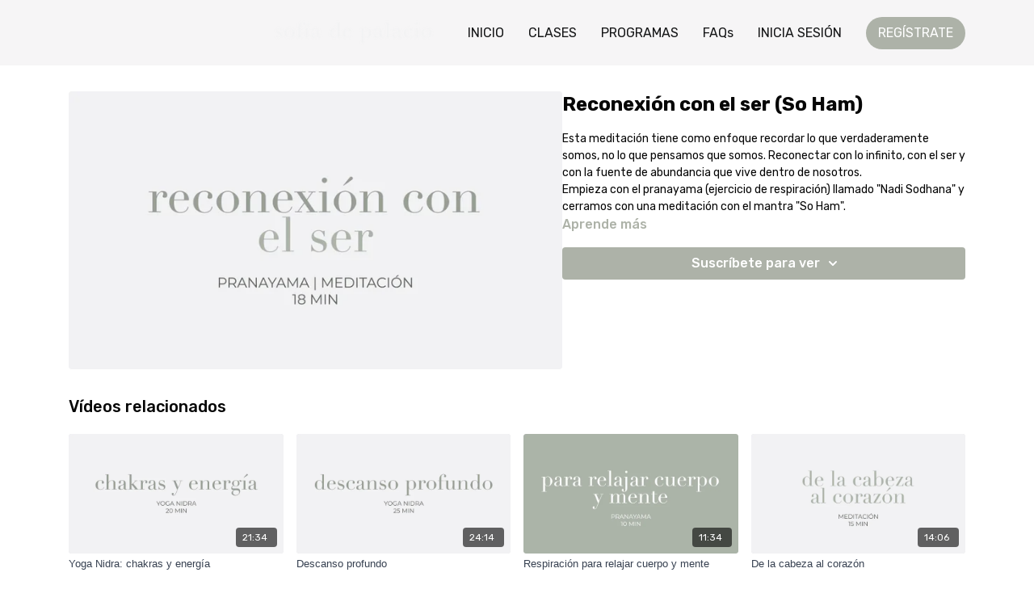

--- FILE ---
content_type: text/vnd.turbo-stream.html; charset=utf-8
request_url: https://sofiayoga.mx/programs/meditacion-so-ham-musicamov-e4584c.turbo_stream?playlist_position=thumbnails&preview=false
body_size: -21
content:
<!DOCTYPE html><html><head><meta name="csrf-param" content="authenticity_token" />
<meta name="csrf-token" content="OqIlM17e_y66FKBRJeORXgIarxLRFI1CsZnosQWSX9djOG7Kx1lIEn0AjOXvNZ4sQ7wzb2Rm_7AjQhNXgTZfTg" /></head><body><turbo-stream action="update" target="program_show"><template>
  <turbo-frame id="program_player">
      <turbo-frame id="program_content" src="/programs/meditacion-so-ham-musicamov-e4584c/program_content?playlist_position=thumbnails&amp;preview=false">
</turbo-frame></turbo-frame></template></turbo-stream></body></html>

--- FILE ---
content_type: text/vnd.turbo-stream.html; charset=utf-8
request_url: https://sofiayoga.mx/programs/meditacion-so-ham-musicamov-e4584c/program_content?playlist_position=thumbnails&preview=false
body_size: 10167
content:
<turbo-stream action="update" target="program_content"><template><div class="hidden"
     data-controller="integrations"
     data-integrations-facebook-pixel-enabled-value="false"
     data-integrations-google-tag-manager-enabled-value="false"
     data-integrations-google-analytics-enabled-value="false"
>
  <span class="hidden"
        data-integrations-target="gTag"
        data-event="ViewContent"
        data-payload-attributes='["content_name"]'
        data-payload-values='[&quot;Reconexión con el ser (So Ham)&quot;]'
  ></span>
  <span class="hidden"
        data-integrations-target="fbPx"
        data-event="ViewContent"
        data-payload-attributes='["content_name"]'
        data-payload-values='[&quot;Reconexión con el ser (So Ham)&quot;]'
  ></span>
</div>

<div
  id="program-controller"
  class='container hotwired'
  data-controller="program program-details-modal"
  data-program-id="597618"
>
    
<ds-modal no-background="" size="small" with-close-icon id="more-details-modal" data-action="close->program-details-modal#closeDetailModal">
  <div class="bg-ds-default">
    <div class="p-6 pb-0 max-h-[calc(100vh-190px)] overflow-y-auto">
      <p class="text-ds-default text-ds-large-bold mb-4">Reconexión con el ser (So Ham)</p>
      <p class="text-ds-small-semi-bold-uppercase text-ds-muted mb-4">Acerca de</p>
      <div class="content-description text-ds-base-regular text-ds-default mb-6" data-program-details-modal-target="modalContent"></div>
      <div class="p-4 bg-ds-overlay flex flex-col gap-2 rounded overflow-x-auto">
          <div class="flex w-full gap-2">
            <div class="text-ds-small-medium text-ds-default w-[100px]">Duración</div>
            <div class="text-ds-micro-semi-bold text-ds-subtle bg-ds-inverted rounded px-1 pt-[0.15rem]">00:18:43</div>
          </div>
        <div class="flex w-full gap-2">
          <div class="text-ds-small-medium text-ds-default w-[100px]">Lanzado</div>
          <div class="text-ds-small-regular text-ds-default">agosto 2020</div>
        </div>
          <div class="flex w-full gap-2">
              <div class="text-ds-small-medium text-ds-default w-[100px] shrink-0">Categorías</div>
            <div class="flex flex-col w-full">
                <div class="flex">
                  <a
                    class="shrink-0 text-primary text-ds-small-medium inline-block mr-1"
                    target="_blank"
                    href="/categories/pranayama-respiracion"
                    data-turbo-frame="_top"
                  >
                    Pranayama/ Respiración
                  </a>
                  <span class="shrink-0 inline-block text-ds-small-regular text-ds-muted">
                    (8 vídeos)
                  </span>
                </div>
                <div class="flex">
                  <a
                    class="shrink-0 text-primary text-ds-small-medium inline-block mr-1"
                    target="_blank"
                    href="/categories/meditacion"
                    data-turbo-frame="_top"
                  >
                    Meditación
                  </a>
                  <span class="shrink-0 inline-block text-ds-small-regular text-ds-muted">
                    (13 vídeos)
                  </span>
                </div>
            </div>
          </div>
      </div>
    </div>
    <div class="text-right p-6 pt-2">
      <ds-button variant="primary" onclick="document.getElementById('more-details-modal').close()">Cerrar</ds-button>
    </div>
  </div>
</ds-modal>

<div class="flex flex-col lg:flex-row gap-x-12 mb-6 lg:mb-0">
    <div class="h-full w-full lg:w-[55%] relative">
        <img
          src="https://alpha.uscreencdn.com/images/programs/597618/horizontal/Reconexio%CC%81n_con_el_ser.1627950712.jpg?auto=webp&width=700"
          srcset="https://alpha.uscreencdn.com/images/programs/597618/horizontal/Reconexio%CC%81n_con_el_ser.1627950712.jpg?auto=webp&width=700,
                  https://alpha.uscreencdn.com/images/programs/597618/horizontal/Reconexio%CC%81n_con_el_ser.1627950712.jpg?auto=webp&width=1050 2x"
          alt="Reconexión con el ser (So Ham)"
          class="aspect-video rounded h-auto w-full"
        >
    </div>
  <div id="program_about" class="w-full lg:w-[45%] lg:mb-5">
      <h1 class="text-ds-title-2-semi-bold mt-2 lg:mt-0">
        Reconexión con el ser (So Ham)
      </h1>
    <div class="mt-4 text-ds-small-regular">
      <div aria-expanded=true class="content-description line-clamp-3 max-h-[60px] xl:line-clamp-[7] xl:max-h-[140px] xl:aria-expanded:line-clamp-[11] xl:aria-expanded:max-h-[220px]" data-program-details-modal-target="description">
        <p>Esta meditación tiene como enfoque recordar lo que verdaderamente somos, no lo que pensamos que somos. Reconectar con lo infinito, con el ser y con la fuente de abundancia que vive dentro de nosotros.&nbsp;</p><p>Empieza con el pranayama (ejercicio de respiración) llamado "Nadi Sodhana" y cerramos con una meditación con el mantra "So Ham".</p>
      </div>
      <ds-button variant="text" data-action="click->program-details-modal#openDetailModal" class="cursor-pointer">Aprende más</ds-button>
    </div>
    <div class="mt-4 flex flex-col sm:flex-row gap-2 ">
            <ds-dropdown data-test="subscriptions-list" float="center" sm="float:left" class="w-full">
              <ds-button class="w-full" slot="control" variant="primary">
                  Suscríbete para ver
                <ds-icon slot="after" name="chevron-down"></ds-icon>
              </ds-button>
              <div
                slot="content"
                class="p-6 pt-4 w-screen max-w-screen-md sm:max-w-lg box-border sm:w-auto"
              >
                <p class="text-ds-small-regular mb-4">Selecciona una membresía:</p>
                  <a
                    href="/checkout/new?o=36661"
                    data-turbo-frame="_top"
                    class="mb-4 last:mb-0 rounded w-full border border-solid border-ds-default flex hover:opacity-70 transition-opacity"
                  >
                      <div class="h-[4rem] sm:h-[7rem] max-w-[112px] w-full sm:max-w-[192px] flex shrink-0">
                        <img class="h-full max-w-full max-h-full rounded-l mr-auto" src="https://alpha.uscreencdn.com/images/offer/36661/14815_2Foffer_image_2F8PsRSLSJSTSffZhzR25A_Copia_20de_20SGN_SOFIA_CASAPEDREGAL_-921.jpg">
                      </div>
                    <div class="py-1 px-2 sm:px-3 sm:py-3 flex flex-col items-start justify-center w-full">
                      <p class="text-ds-tiny-bold-uppercase text-primary">
                        Mensual
                      </p>
                      <p class="!hidden sm:!block text-ds-tiny-regular mb-1 max-x-[2rem] overflow-hidden">
                        Mensualidad Ilimitada
                      </p>
                        <div class="flex flex-col items-start">
                          <span class="text-ds-base-semi-bold">
                            Gratuito por 5 días
                          </span>
                          <span class="text-ds-tiny-regular text-ds-muted sm:whitespace-nowrap">
                            MXN $499,00/mes después de la prueba gratis
                          </span>
                        </div>
                    </div>
                  </a>
                  <a
                    href="/checkout/new?o=36663"
                    data-turbo-frame="_top"
                    class="mb-4 last:mb-0 rounded w-full border border-solid border-ds-default flex hover:opacity-70 transition-opacity"
                  >
                      <div class="h-[4rem] sm:h-[7rem] max-w-[112px] w-full sm:max-w-[192px] flex shrink-0">
                        <img class="h-full max-w-full max-h-full rounded-l mr-auto" src="https://alpha.uscreencdn.com/images/offer/36663/14815_2Foffer_image_2FuGemMLdxTQ2Ypi8u4TXg_Copia_20de_20SGN_SOFIA_CASAPEDREGAL_-901.jpg">
                      </div>
                    <div class="py-1 px-2 sm:px-3 sm:py-3 flex flex-col items-start justify-center w-full">
                      <p class="text-ds-tiny-bold-uppercase text-primary">
                        Semestral
                      </p>
                      <p class="!hidden sm:!block text-ds-tiny-regular mb-1 max-x-[2rem] overflow-hidden">
                        Membresía Semestral Ilimitada
                      </p>
                        <div class="flex flex-col items-start">
                          <span class="text-ds-base-semi-bold">
                            Gratuito por 5 días
                          </span>
                          <span class="text-ds-tiny-regular text-ds-muted sm:whitespace-nowrap">
                            MXN $2.155,00/Por 6 meses después de la prueba gratis
                          </span>
                        </div>
                    </div>
                  </a>
                  <a
                    href="/checkout/new?o=36695"
                    data-turbo-frame="_top"
                    class="mb-4 last:mb-0 rounded w-full border border-solid border-ds-default flex hover:opacity-70 transition-opacity"
                  >
                      <div class="h-[4rem] sm:h-[7rem] max-w-[112px] w-full sm:max-w-[192px] flex shrink-0">
                        <img class="h-full max-w-full max-h-full rounded-l mr-auto" src="https://alpha.uscreencdn.com/images/offer/36695/14815_2Foffer_image_2FwdbaHqVRCe6UICi5ibwM_Copia_20de_20SGN_SOFIA_CASAPEDREGAL_-996.jpg">
                      </div>
                    <div class="py-1 px-2 sm:px-3 sm:py-3 flex flex-col items-start justify-center w-full">
                      <p class="text-ds-tiny-bold-uppercase text-primary">
                        Anual
                      </p>
                      <p class="!hidden sm:!block text-ds-tiny-regular mb-1 max-x-[2rem] overflow-hidden">
                        Membresía Anual Ilimitada 
                      </p>
                        <div class="flex flex-col items-start">
                          <span class="text-ds-base-semi-bold">
                            Gratuito por 5 días
                          </span>
                          <span class="text-ds-tiny-regular text-ds-muted sm:whitespace-nowrap">
                            MXN $4.070,00/año después de la prueba gratis
                          </span>
                        </div>
                    </div>
                  </a>
              </div>
            </ds-dropdown>
    </div>
  </div>
</div>

</div>


  <turbo-frame loading="lazy" id="program_related" src="/programs/meditacion-so-ham-musicamov-e4584c/related" target="_top"></turbo-frame>

</template></turbo-stream>

--- FILE ---
content_type: text/html; charset=utf-8
request_url: https://sofiayoga.mx/programs/meditacion-so-ham-musicamov-e4584c/related
body_size: 11231
content:
<turbo-frame id="program_related" target="_top">

    <div class="container " data-area="program-related-videos">
      <div class="cbt-related mt-8  pb-16">
        <div class="cbt-related-title text-xl font-medium">Vídeos relacionados</div>
          <div class="mt-5 grid grid-cols-1 sm:grid-cols-2 md:grid-cols-3 lg:grid-cols-4 xl:grid-cols-4 gap-x-4 gap-y-6">
              <div data-area="related-video-item" class="">
                <swiper-slide
  data-card="video_716527"
  data-custom="content-card"
  class="self-start hotwired"
    data-short-description="Yoga Nidra enfocado en la respiración, en mover el prana y en equilibrar la energía en el cuerpo. "
>

  <a class="card-image-container" data-turbo="true" data-turbo-prefetch="false" data-turbo-action="advance" data-turbo-frame="_top" onclick="window.CatalogAnalytics(&#39;clickContentItem&#39;, &#39;video&#39;, &#39;716527&#39;, &#39;Related Videos&#39;); window.CatalogAnalytics(&#39;clickRelatedVideo&#39;, &#39;716527&#39;, &#39;1&#39;, &#39;program_page&#39;)" href="/programs/chakras-y-energia-musicamov-8e26bd">
    <div class="image-container relative" data-test="catalog-card">
  <div class="relative image-content">
    <div aria-hidden="true" style="padding-bottom: 56%;"></div>
    <img loading="lazy" alt="Yoga Nidra: chakras y energía" decoding="async"
         src="https://alpha.uscreencdn.com/images/programs/716527/horizontal/Chakras_y_energi%CC%81a.1627951581.jpg?auto=webp&width=350"
         srcset="https://alpha.uscreencdn.com/images/programs/716527/horizontal/Chakras_y_energi%CC%81a.1627951581.jpg?auto=webp&width=350 350w,
            https://alpha.uscreencdn.com/images/programs/716527/horizontal/Chakras_y_energi%CC%81a.1627951581.jpg?auto=webp&width=700 2x,
            https://alpha.uscreencdn.com/images/programs/716527/horizontal/Chakras_y_energi%CC%81a.1627951581.jpg?auto=webp&width=1050 3x"
         class="card-image b-image absolute object-cover h-full top-0 left-0" style="opacity: 1;">
  </div>
    <div class="badge flex justify-center items-center text-white content-card-badge z-0">
      <span class="badge-item">21:34</span>
      <svg xmlns="http://www.w3.org/2000/svg" width="13" height="9" viewBox="0 0 13 9" fill="none" class="badge-item content-watched-icon" data-test="content-watched-icon">
  <path fill-rule="evenodd" clip-rule="evenodd" d="M4.99995 7.15142L12.0757 0.0756836L12.9242 0.924212L4.99995 8.84848L0.575684 4.42421L1.42421 3.57568L4.99995 7.15142Z" fill="currentColor"></path>
</svg>

    </div>

</div>
<div class="content-watched-overlay"></div>

</a>  <a class="card-title" data-turbo="true" data-turbo-prefetch="false" data-turbo-action="advance" data-turbo-frame="_top" title="Yoga Nidra: chakras y energía" aria-label="Yoga Nidra: chakras y energía" onclick="window.CatalogAnalytics(&#39;clickContentItem&#39;, &#39;video&#39;, &#39;716527&#39;, &#39;Related Videos&#39;); window.CatalogAnalytics(&#39;clickRelatedVideo&#39;, &#39;716527&#39;, &#39;1&#39;, &#39;program_page&#39;)" href="/programs/chakras-y-energia-musicamov-8e26bd">
    <span class="line-clamp-2">
      Yoga Nidra: chakras y energía
    </span>
</a></swiper-slide>


              </div>
              <div data-area="related-video-item" class="">
                <swiper-slide
  data-card="video_692397"
  data-custom="content-card"
  class="self-start hotwired"
    data-short-description="Si buscas unos minutos para descansar y restaurarte, o quieres un savasana más largo después de una clase, esta es la meditación para ti."
>

  <a class="card-image-container" data-turbo="true" data-turbo-prefetch="false" data-turbo-action="advance" data-turbo-frame="_top" onclick="window.CatalogAnalytics(&#39;clickContentItem&#39;, &#39;video&#39;, &#39;692397&#39;, &#39;Related Videos&#39;); window.CatalogAnalytics(&#39;clickRelatedVideo&#39;, &#39;692397&#39;, &#39;2&#39;, &#39;program_page&#39;)" href="/programs/yoga-nidra-editmov-31284c">
    <div class="image-container relative" data-test="catalog-card">
  <div class="relative image-content">
    <div aria-hidden="true" style="padding-bottom: 56%;"></div>
    <img loading="lazy" alt="Descanso profundo" decoding="async"
         src="https://alpha.uscreencdn.com/images/programs/692397/horizontal/Descanso_profundo.1627951404.jpg?auto=webp&width=350"
         srcset="https://alpha.uscreencdn.com/images/programs/692397/horizontal/Descanso_profundo.1627951404.jpg?auto=webp&width=350 350w,
            https://alpha.uscreencdn.com/images/programs/692397/horizontal/Descanso_profundo.1627951404.jpg?auto=webp&width=700 2x,
            https://alpha.uscreencdn.com/images/programs/692397/horizontal/Descanso_profundo.1627951404.jpg?auto=webp&width=1050 3x"
         class="card-image b-image absolute object-cover h-full top-0 left-0" style="opacity: 1;">
  </div>
    <div class="badge flex justify-center items-center text-white content-card-badge z-0">
      <span class="badge-item">24:14</span>
      <svg xmlns="http://www.w3.org/2000/svg" width="13" height="9" viewBox="0 0 13 9" fill="none" class="badge-item content-watched-icon" data-test="content-watched-icon">
  <path fill-rule="evenodd" clip-rule="evenodd" d="M4.99995 7.15142L12.0757 0.0756836L12.9242 0.924212L4.99995 8.84848L0.575684 4.42421L1.42421 3.57568L4.99995 7.15142Z" fill="currentColor"></path>
</svg>

    </div>

</div>
<div class="content-watched-overlay"></div>

</a>  <a class="card-title" data-turbo="true" data-turbo-prefetch="false" data-turbo-action="advance" data-turbo-frame="_top" title="Descanso profundo" aria-label="Descanso profundo" onclick="window.CatalogAnalytics(&#39;clickContentItem&#39;, &#39;video&#39;, &#39;692397&#39;, &#39;Related Videos&#39;); window.CatalogAnalytics(&#39;clickRelatedVideo&#39;, &#39;692397&#39;, &#39;2&#39;, &#39;program_page&#39;)" href="/programs/yoga-nidra-editmov-31284c">
    <span class="line-clamp-2">
      Descanso profundo
    </span>
</a></swiper-slide>


              </div>
              <div data-area="related-video-item" class="">
                <swiper-slide
  data-card="video_701003"
  data-custom="content-card"
  class="self-start hotwired"
    data-short-description="En esta clase comenzamos con una práctica de pranayama, que ayuda a tranquilizar la mente y el cuerpo, y cerramos con una meditación."
>

  <a class="card-image-container" data-turbo="true" data-turbo-prefetch="false" data-turbo-action="advance" data-turbo-frame="_top" onclick="window.CatalogAnalytics(&#39;clickContentItem&#39;, &#39;video&#39;, &#39;701003&#39;, &#39;Related Videos&#39;); window.CatalogAnalytics(&#39;clickRelatedVideo&#39;, &#39;701003&#39;, &#39;3&#39;, &#39;program_page&#39;)" href="/programs/respiracion-para-relajar-cuerpo-y-mente-editmov-86e1e3">
    <div class="image-container relative" data-test="catalog-card">
  <div class="relative image-content">
    <div aria-hidden="true" style="padding-bottom: 56%;"></div>
    <img loading="lazy" alt="Respiración para relajar cuerpo y mente" decoding="async"
         src="https://alpha.uscreencdn.com/images/programs/701003/horizontal/Para_relajar_cuerpo_y_mente.1627957436.jpg?auto=webp&width=350"
         srcset="https://alpha.uscreencdn.com/images/programs/701003/horizontal/Para_relajar_cuerpo_y_mente.1627957436.jpg?auto=webp&width=350 350w,
            https://alpha.uscreencdn.com/images/programs/701003/horizontal/Para_relajar_cuerpo_y_mente.1627957436.jpg?auto=webp&width=700 2x,
            https://alpha.uscreencdn.com/images/programs/701003/horizontal/Para_relajar_cuerpo_y_mente.1627957436.jpg?auto=webp&width=1050 3x"
         class="card-image b-image absolute object-cover h-full top-0 left-0" style="opacity: 1;">
  </div>
    <div class="badge flex justify-center items-center text-white content-card-badge z-0">
      <span class="badge-item">11:34</span>
      <svg xmlns="http://www.w3.org/2000/svg" width="13" height="9" viewBox="0 0 13 9" fill="none" class="badge-item content-watched-icon" data-test="content-watched-icon">
  <path fill-rule="evenodd" clip-rule="evenodd" d="M4.99995 7.15142L12.0757 0.0756836L12.9242 0.924212L4.99995 8.84848L0.575684 4.42421L1.42421 3.57568L4.99995 7.15142Z" fill="currentColor"></path>
</svg>

    </div>

</div>
<div class="content-watched-overlay"></div>

</a>  <a class="card-title" data-turbo="true" data-turbo-prefetch="false" data-turbo-action="advance" data-turbo-frame="_top" title="Respiración para relajar cuerpo y mente" aria-label="Respiración para relajar cuerpo y mente" onclick="window.CatalogAnalytics(&#39;clickContentItem&#39;, &#39;video&#39;, &#39;701003&#39;, &#39;Related Videos&#39;); window.CatalogAnalytics(&#39;clickRelatedVideo&#39;, &#39;701003&#39;, &#39;3&#39;, &#39;program_page&#39;)" href="/programs/respiracion-para-relajar-cuerpo-y-mente-editmov-86e1e3">
    <span class="line-clamp-2">
      Respiración para relajar cuerpo y mente
    </span>
</a></swiper-slide>


              </div>
              <div data-area="related-video-item" class="">
                <swiper-slide
  data-card="video_597646"
  data-custom="content-card"
  class="self-start hotwired"
    data-short-description="Esta meditación tiene cómo intensión bajar la atención de la cabeza al corazón, movernos desde la compasión y la consciencia. "
>

  <a class="card-image-container" data-turbo="true" data-turbo-prefetch="false" data-turbo-action="advance" data-turbo-frame="_top" onclick="window.CatalogAnalytics(&#39;clickContentItem&#39;, &#39;video&#39;, &#39;597646&#39;, &#39;Related Videos&#39;); window.CatalogAnalytics(&#39;clickRelatedVideo&#39;, &#39;597646&#39;, &#39;4&#39;, &#39;program_page&#39;)" href="/programs/meditacion-de-la-cabeza-al-corazon-mov-ae3393">
    <div class="image-container relative" data-test="catalog-card">
  <div class="relative image-content">
    <div aria-hidden="true" style="padding-bottom: 56%;"></div>
    <img loading="lazy" alt="De la cabeza al corazón" decoding="async"
         src="https://alpha.uscreencdn.com/images/programs/597646/horizontal/111.1627950000.jpg?auto=webp&width=350"
         srcset="https://alpha.uscreencdn.com/images/programs/597646/horizontal/111.1627950000.jpg?auto=webp&width=350 350w,
            https://alpha.uscreencdn.com/images/programs/597646/horizontal/111.1627950000.jpg?auto=webp&width=700 2x,
            https://alpha.uscreencdn.com/images/programs/597646/horizontal/111.1627950000.jpg?auto=webp&width=1050 3x"
         class="card-image b-image absolute object-cover h-full top-0 left-0" style="opacity: 1;">
  </div>
    <div class="badge flex justify-center items-center text-white content-card-badge z-0">
      <span class="badge-item">14:06</span>
      <svg xmlns="http://www.w3.org/2000/svg" width="13" height="9" viewBox="0 0 13 9" fill="none" class="badge-item content-watched-icon" data-test="content-watched-icon">
  <path fill-rule="evenodd" clip-rule="evenodd" d="M4.99995 7.15142L12.0757 0.0756836L12.9242 0.924212L4.99995 8.84848L0.575684 4.42421L1.42421 3.57568L4.99995 7.15142Z" fill="currentColor"></path>
</svg>

    </div>

</div>
<div class="content-watched-overlay"></div>

</a>  <a class="card-title" data-turbo="true" data-turbo-prefetch="false" data-turbo-action="advance" data-turbo-frame="_top" title="De la cabeza al corazón" aria-label="De la cabeza al corazón" onclick="window.CatalogAnalytics(&#39;clickContentItem&#39;, &#39;video&#39;, &#39;597646&#39;, &#39;Related Videos&#39;); window.CatalogAnalytics(&#39;clickRelatedVideo&#39;, &#39;597646&#39;, &#39;4&#39;, &#39;program_page&#39;)" href="/programs/meditacion-de-la-cabeza-al-corazon-mov-ae3393">
    <span class="line-clamp-2">
      De la cabeza al corazón
    </span>
</a></swiper-slide>


              </div>
          </div>
        </div>
      </div>
    </div>
</turbo-frame>